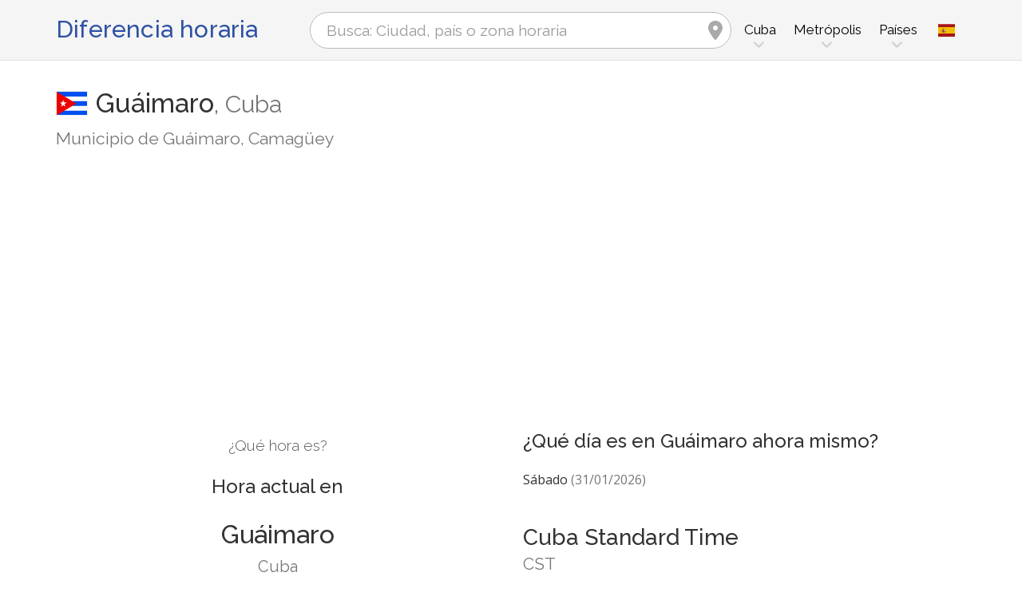

--- FILE ---
content_type: text/html; charset=utf-8
request_url: https://www.zeitverschiebung.net/es/city/3557923
body_size: 12517
content:
<!DOCTYPE html><!--[if IE 9]> <html lang="es" class="ie9"> <![endif]--><!--[if !IE]><!--><html lang="es"><!--<![endif]--><head> <meta charset="utf-8"> <link href="//fundingchoicesmessages.google.com" rel="preconnect dns-prefetch" crossorigin><script> function cmp_show_ads_after_consent() {   (adsbygoogle=window.adsbygoogle||[]).pauseAdRequests=0;   } function cmp_change_ads(tcData) { var MeasureContentPerformance = tcData.purpose.consents[8] || false; var hasDeviceStorageAndAccessConsent = tcData.purpose.consents[1] || false; var BasicAds = tcData.purpose.consents[2] || false; if ( hasDeviceStorageAndAccessConsent && BasicAds ) {  (adsbygoogle=window.adsbygoogle||[]).pauseAdRequests=0; if ( MeasureContentPerformance ) {  } } else { if ( MeasureContentPerformance ) {  }  var ads = document.querySelectorAll('.adsbygoogle'), i = 0, l = ads.length; for (i; i < l; i++) { ads[i].style.display = 'none'; } } }  function update_gtag_consent(tcData) {  gtag('consent', 'update', { 'ad_user_data': tcData.purpose.consents[3] ? 'granted' : 'denied', 'ad_personalization': tcData.purpose.consents[4] ? 'granted' : 'denied', 'ad_storage': tcData.purpose.consents[1] ? 'granted' : 'denied', 'analytics_storage': tcData.purpose.consents[8] ? 'granted' : 'denied' }); } var check_tcfapi = window.setInterval(function() { typeof __tcfapi === 'function' ? (window.clearInterval(check_tcfapi), __tcfapi('addEventListener', 2, function(tcData, success) { if ( tcData.eventStatus === 'cmpuishown' ) {   gtag('consent', 'default', { 'ad_storage': 'denied', 'ad_user_data': 'denied', 'ad_personalization': 'denied', 'analytics_storage': 'denied', 'wait_for_update': 500 }); } if (tcData.eventStatus === 'tcloaded' || tcData.eventStatus === 'useractioncomplete') {  if ( ! tcData.gdprApplies ) {  cmp_show_ads_after_consent(); } else {    var hasDeviceStorageAndAccessConsent = tcData.purpose.consents[1] || false;  if (hasDeviceStorageAndAccessConsent) {  var hasGoogleAdvertisingProductsConsent = tcData.vendor.consents[755] || false;  if ( hasGoogleAdvertisingProductsConsent ) {  cmp_show_ads_after_consent(); } else { cmp_change_ads(tcData); } } else { cmp_change_ads(tcData); } } update_gtag_consent(tcData); } })) : null ; /* Intervall (Schleife) nach nach 5 Sekunden beenden, wenn CMP auf dieser Seite überhaupt nicht geladen wird (z.B. adsense = FALSE) */ if ( typeof clearIntervalIfNotFunction === 'undefined' ) { clearIntervalIfNotFunction = true; setTimeout(() => { if ( typeof __tcfapi !== 'function' ) { window.clearInterval(check_tcfapi); } }, "5000"); } }, 50); </script> <link href="//fonts.googleapis.com" rel="preconnect" crossorigin> <link href="//fonts.gstatic.com" rel="preconnect" crossorigin> <link href="//cdnjs.cloudflare.com" rel="preconnect" crossorigin> <link href="//pagead2.googlesyndication.com" rel="preconnect" crossorigin> <link href="//googleads.g.doubleclick.net" rel="preconnect" crossorigin> <link href="//static.doubleclick.net" rel="preconnect" crossorigin> <title>Hora actual en Guáimaro, Cuba (Municipio de Guáimaro, Camagüey): Fecha, zona horaria, diferencia horaria y cambio de hora</title> <meta name="description" content="¿Qué hora es en Guáimaro? Cuba (Municipio de Guáimaro, Camagüey): Hora actual en & Próximo cambio horario en Guáimaro, Zona horaria America/Havana (UTC-5). Población: 39,358 Habitantes" /> <meta name="robots" content="index,follow,max-image-preview:large" /> <link rel="canonical" href="https://www.zeitverschiebung.net/es/city/3557923" /> <meta name="viewport" content="width=device-width, initial-scale=1.0"> <link rel="apple-touch-icon" sizes="180x180" href="https://www.zeitverschiebung.net/img/favicon/apple-touch-icon.png"> <link rel="icon" type="image/png" sizes="32x32" href="https://www.zeitverschiebung.net/img/favicon/favicon-32x32.png"> <link rel="icon" type="image/png" sizes="16x16" href="https://www.zeitverschiebung.net/img/favicon/favicon-16x16.png"> <link rel="manifest" href="https://www.zeitverschiebung.net/img/favicon/site.webmanifest.php?lang=es"> <link rel="mask-icon" href="https://www.zeitverschiebung.net/img/favicon/safari-pinned-tab.svg" color="#f5f5f5"> <link rel="shortcut icon" href="https://www.zeitverschiebung.net/img/favicon/favicon.ico"> <meta name="msapplication-TileColor" content="#ffffff"> <meta name="msapplication-config" content="https://www.zeitverschiebung.net/img/favicon/browserconfig.xml"> <meta name="theme-color" content="#f5f5f5"> <link rel="alternate" hreflang="de" href="https://www.zeitverschiebung.net/de/city/3557923" /><link rel="alternate" hreflang="en" href="https://www.zeitverschiebung.net/en/city/3557923" /><link rel="alternate" hreflang="es" href="https://www.zeitverschiebung.net/es/city/3557923" /><link rel="alternate" hreflang="fr" href="https://www.zeitverschiebung.net/fr/city/3557923" /><link rel="alternate" hreflang="zh-hans" href="https://www.zeitverschiebung.net/cn/city/3557923" /><link rel="alternate" hreflang="hi" href="https://www.zeitverschiebung.net/in/city/3557923" /> <meta property="og:title" content="Hora actual en Guáimaro, Cuba (Municipio de Guáimaro, Camagüey): Fecha, zona horaria, diferencia horaria y cambio de hora" /> <meta property="og:site_name" content="Diferencia horaria" /> <meta property="og:description" content="¿Qué hora es en Guáimaro? Cuba (Municipio de Guáimaro, Camagüey): Hora actual en & Próximo cambio horario en Guáimaro, Zona horaria America/Havana (UTC-5). Población: 39,358 Habitantes" /> <meta property="og:type" content="website" /> <meta property="og:url" content="https://www.zeitverschiebung.net/es/city/3557923" /> <meta property="og:image" content="https://www.zeitverschiebung.net/img/open-graph/image.php?lang=es&location=Gu%C3%A1imaro"> <meta property="og:image:width" content="800" /> <meta property="og:image:height" content="500" />  <link rel="stylesheet" type="text/css" href="https://cdnjs.cloudflare.com/ajax/libs/twitter-bootstrap/3.4.1/css/bootstrap.min.css"/> <link rel="stylesheet" type="text/css" href="https://fonts.googleapis.com/css?family=Open+Sans|Raleway:500,400,300&display=swap">    <link rel="stylesheet" href="https://cdnjs.cloudflare.com/ajax/libs/font-awesome/6.4.2/css/fontawesome.min.css" integrity="sha512-siarrzI1u3pCqFG2LEzi87McrBmq6Tp7juVsdmGY1Dr8Saw+ZBAzDzrGwX3vgxX1NkioYNCFOVC0GpDPss10zQ==" crossorigin="anonymous" referrerpolicy="no-referrer" /> <link rel="stylesheet" href="https://cdnjs.cloudflare.com/ajax/libs/font-awesome/6.4.2/css/solid.min.css" integrity="sha512-P9pgMgcSNlLb4Z2WAB2sH5KBKGnBfyJnq+bhcfLCFusrRc4XdXrhfDluBl/usq75NF5gTDIMcwI1GaG5gju+Mw==" crossorigin="anonymous" referrerpolicy="no-referrer" /> <link rel="stylesheet" href="https://cdnjs.cloudflare.com/ajax/libs/font-awesome/6.4.2/css/v4-shims.min.css" integrity="sha512-fWfO/7eGDprvp7/UATnfhpPDgF33fetj94tDv9q0z/WN4PDYiTP97+QcV1QWgpbkb+rUp76g6glID5mdf/K+SQ==" crossorigin="anonymous" referrerpolicy="no-referrer" /> <link rel="stylesheet" href="https://cdnjs.cloudflare.com/ajax/libs/font-awesome/6.4.2/css/brands.min.css" integrity="sha512-W/zrbCncQnky/EzL+/AYwTtosvrM+YG/V6piQLSe2HuKS6cmbw89kjYkp3tWFn1dkWV7L1ruvJyKbLz73Vlgfg==" crossorigin="anonymous" referrerpolicy="no-referrer" /> <link rel="stylesheet" href="https://cdnjs.cloudflare.com/ajax/libs/flag-icon-css/3.5.0/css/flag-icon.min.css" integrity="sha512-Cv93isQdFwaKBV+Z4X8kaVBYWHST58Xb/jVOcV9aRsGSArZsgAnFIhMpDoMDcFNoUtday1hdjn0nGp3+KZyyFw==" crossorigin="anonymous" /> <link href="https://www.zeitverschiebung.net/inc/style.min.css?v=OTE=" rel="stylesheet" type="text/css" />   <script async src="https://www.googletagmanager.com/gtag/js?id=G-3FMH6BQKWR"></script> <script> window.dataLayer = window.dataLayer || []; function gtag(){dataLayer.push(arguments);} gtag('js', new Date()); gtag('config', 'G-3FMH6BQKWR'); </script> <script async src="https://pagead2.googlesyndication.com/pagead/js/adsbygoogle.js?client=ca-pub-1229119852267723" crossorigin="anonymous"> </script> </head><body class="no-trans transparent-header"> <div class="page-wrapper" itemscope itemtype="https://schema.org/FAQPage">  <div class="header-container">        <header class="header fixed fixed-before clearfix"> <div class="container"> <div class="row"> <div class="col-md-3">   <div class="header-left clearfix">  <div id="logo" class="logo es"> <a href="https://www.zeitverschiebung.net/es/">Diferencia horaria</a> </div> </div>  </div> <div class="col-md-9">   <div class="header-right clearfix">       <div class="main-navigation animated with-dropdown-buttons">   <nav class="navbar navbar-default"> <div class="container-fluid">  <div class="navbar-header"> <div class="row"> <div class="col-md-12 col-sm-12 col-xs-10 search-col"> <form class="form" method="get" action="https://www.zeitverschiebung.net/es/search/"> <input name="q" id="search" type="text" class="form-control ml-10 mr-10 search " placeholder="Busca: Ciudad, país o zona horaria" aria-label="Busca: Ciudad, país o zona horaria"> <i class="fa fa-map-marker form-control-feedback hidden-xs hidden-sm"></i> </form> </div> <div class="col-xs-2 burger-menu-col"> <button type="button" class="navbar-toggle" data-toggle="collapse" data-target="#navbar-collapse-1"> <span class="sr-only">Toggle navigation</span> <span class="icon-bar"></span> <span class="icon-bar"></span> <span class="icon-bar"></span> </button> </div> </div> </div>  <div class="collapse navbar-collapse" id="navbar-collapse-1"> <h4 class="visible-xs mobile-headline">Diferencia horaria, hora y fecha local en las diferentes zonas horarias. <img loading="lazy" width="40" height="40" src="https://www.zeitverschiebung.net/img/zeitverschiebung.svg" alt="Hora actual en Guáimaro, Cuba (Municipio de Guáimaro, Camagüey): Fecha, zona horaria, diferencia horaria y cambio de hora" /> </h4>  <ul class="nav navbar-nav "> <li class="dropdown mega-menu"> <a href="#" class="dropdown-toggle" data-toggle="dropdown"><span class="hidden-xs">Cuba</span><span class="visible-xs">Cuba</span></a> <ul class="dropdown-menu"> <li> <div class="row"> <div class="col-lg-9 col-md-9"> <h4 class="title">Cuba</h4> <div class="row"> <div class="col-sm-4"> <div class="divider"></div> <ul class="menu"> <li><a href="https://www.zeitverschiebung.net/es/city/3553478"><i class="fa fa-map-marker"></i>Havana</a></li><li><a href="https://www.zeitverschiebung.net/es/city/3536729"><i class="fa fa-map-marker"></i>Santiago de Cuba</a></li><li><a href="https://www.zeitverschiebung.net/es/city/3566067"><i class="fa fa-map-marker"></i>Camagüey</a></li><li><a href="https://www.zeitverschiebung.net/es/city/3556969"><i class="fa fa-map-marker"></i>Holguín</a></li><li><a href="https://www.zeitverschiebung.net/es/city/3557689"><i class="fa fa-map-marker"></i>Guantánamo</a></li><li><a href="https://www.zeitverschiebung.net/es/city/3537906"><i class="fa fa-map-marker"></i>Santa Clara</a></li><li><a href="https://www.zeitverschiebung.net/es/city/6956648"><i class="fa fa-map-marker"></i>Diez de Octubre</a></li><li><a href="https://www.zeitverschiebung.net/es/city/3568342"><i class="fa fa-map-marker"></i>Arroyo Naranjo</a></li><li><a href="https://www.zeitverschiebung.net/es/city/3550598"><i class="fa fa-map-marker"></i>Las Tunas</a></li><li><a href="https://www.zeitverschiebung.net/es/city/3567597"><i class="fa fa-map-marker"></i>Bayamo</a></li> </ul> </div> <div class="col-sm-4"> <div class="divider"></div> <ul class="menu"> <li><a href="https://www.zeitverschiebung.net/es/city/6956647"><i class="fa fa-map-marker"></i>Boyeros</a></li><li><a href="https://www.zeitverschiebung.net/es/city/3544091"><i class="fa fa-map-marker"></i>Pinar del Río</a></li><li><a href="https://www.zeitverschiebung.net/es/city/3564124"><i class="fa fa-map-marker"></i>Cienfuegos</a></li><li><a href="https://www.zeitverschiebung.net/es/city/3746181"><i class="fa fa-map-marker"></i>Ciudad Camilo Cienfuegos</a></li><li><a href="https://www.zeitverschiebung.net/es/city/3538803"><i class="fa fa-map-marker"></i>San Miguel del Padrón</a></li><li><a href="https://www.zeitverschiebung.net/es/city/3746183"><i class="fa fa-map-marker"></i>Centro Habana</a></li><li><a href="https://www.zeitverschiebung.net/es/city/3547398"><i class="fa fa-map-marker"></i>Matanzas</a></li><li><a href="https://www.zeitverschiebung.net/es/city/3564178"><i class="fa fa-map-marker"></i>Ciego de Ávila</a></li><li><a href="https://www.zeitverschiebung.net/es/city/3564436"><i class="fa fa-map-marker"></i>Cerro</a></li><li><a href="https://www.zeitverschiebung.net/es/city/3547867"><i class="fa fa-map-marker"></i>Manzanillo</a></li> </ul> </div> <div class="col-sm-4"> <div class="divider"></div> <ul class="menu"> <li><a href="https://www.zeitverschiebung.net/es/city/3540667"><i class="fa fa-map-marker"></i>Sancti Spíritus</a></li><li><a href="https://www.zeitverschiebung.net/es/city/3557846"><i class="fa fa-map-marker"></i>Guanabacoa</a></li><li><a href="https://www.zeitverschiebung.net/es/city/3545064"><i class="fa fa-map-marker"></i>Palma Soriano</a></li><li><a href="https://www.zeitverschiebung.net/es/city/3569370"><i class="fa fa-map-marker"></i>Alamar</a></li><li><a href="https://www.zeitverschiebung.net/es/city/3565432"><i class="fa fa-map-marker"></i>Cárdenas</a></li><li><a href="https://www.zeitverschiebung.net/es/city/3746184"><i class="fa fa-map-marker"></i>La Habana Vieja</a></li><li><a href="https://www.zeitverschiebung.net/es/city/3546791"><i class="fa fa-map-marker"></i>Moa</a></li><li><a href="https://www.zeitverschiebung.net/es/city/3543299"><i class="fa fa-map-marker"></i>Puerto Padre</a></li><li><a href="https://www.zeitverschiebung.net/es/city/3563504"><i class="fa fa-map-marker"></i>Contramaestre</a></li><li><a href="https://www.zeitverschiebung.net/es/city/3557347"><i class="fa fa-map-marker"></i>Güira de Melena</a></li> </ul> </div> </div> </div> <div class="col-lg-3 col-md-3 hidden-sm hidden-xs"> <a href="https://www.zeitverschiebung.net/es/country/cu"><img class="flag" loading="lazy" src="https://www.zeitverschiebung.net/img/flag-icon-css/flags/4x3/cu.svg" alt="Cuba " title="Cuba"></a> </div> </div> </li> </ul> </li> <li class="dropdown mega-menu"> <a href="#" class="dropdown-toggle" data-toggle="dropdown">Metrópolis</a> <ul class="dropdown-menu"> <li> <div class="row"> <div class="col-md-12"> <h4 class="title">Las ciudades más grandes del planeta</h4> <div class="row"> <div class="col-sm-6 col-md-3"> <div class="divider"></div> <ul class="menu"> <li><a href="https://www.zeitverschiebung.net/es/city/1796236"><span class="flag-icon flag-icon-cn"></span>Shanghai<small class="text-muted">, China</small></a></li><li><a href="https://www.zeitverschiebung.net/es/city/1816670"><span class="flag-icon flag-icon-cn"></span>Beijing<small class="text-muted">, China</small></a></li><li><a href="https://www.zeitverschiebung.net/es/city/1795565"><span class="flag-icon flag-icon-cn"></span>Shenzhen<small class="text-muted">, China</small></a></li><li><a href="https://www.zeitverschiebung.net/es/city/1809858"><span class="flag-icon flag-icon-cn"></span>Guangzhou<small class="text-muted">, China</small></a></li><li><a href="https://www.zeitverschiebung.net/es/city/2314302"><span class="flag-icon flag-icon-cd"></span>Kinshasa<small class="text-muted">, República Democrática del Congo</small></a></li><li><a href="https://www.zeitverschiebung.net/es/city/2332459"><span class="flag-icon flag-icon-ng"></span>Lagos<small class="text-muted">, Nigeria</small></a></li><li><a href="https://www.zeitverschiebung.net/es/city/745044"><span class="flag-icon flag-icon-tr"></span>Istanbul<small class="text-muted">, Turquía</small></a></li><li><a href="https://www.zeitverschiebung.net/es/city/1815286"><span class="flag-icon flag-icon-cn"></span>Chengdu<small class="text-muted">, China</small></a></li><li><a href="https://www.zeitverschiebung.net/es/city/1275339"><span class="flag-icon flag-icon-in"></span>Mumbai<small class="text-muted">, India</small></a></li><li><a href="https://www.zeitverschiebung.net/es/city/3448439"><span class="flag-icon flag-icon-br"></span>São Paulo<small class="text-muted">, Brasil</small></a></li> </ul> </div> <div class="col-sm-6 col-md-3"> <div class="divider"></div> <ul class="menu"> <li><a href="https://www.zeitverschiebung.net/es/city/3530597"><span class="flag-icon flag-icon-mx"></span>Mexico City<small class="text-muted">, México</small></a></li><li><a href="https://www.zeitverschiebung.net/es/city/1174872"><span class="flag-icon flag-icon-pk"></span>Karachi<small class="text-muted">, Pakistán</small></a></li><li><a href="https://www.zeitverschiebung.net/es/city/1792947"><span class="flag-icon flag-icon-cn"></span>Tianjin<small class="text-muted">, China</small></a></li><li><a href="https://www.zeitverschiebung.net/es/city/1273294"><span class="flag-icon flag-icon-in"></span>Delhi<small class="text-muted">, India</small></a></li><li><a href="https://www.zeitverschiebung.net/es/city/1791247"><span class="flag-icon flag-icon-cn"></span>Wuhan<small class="text-muted">, China</small></a></li><li><a href="https://www.zeitverschiebung.net/es/city/524901"><span class="flag-icon flag-icon-ru"></span>Moscow<small class="text-muted">, Rusia</small></a></li><li><a href="https://www.zeitverschiebung.net/es/city/1185241"><span class="flag-icon flag-icon-bd"></span>Dhaka<small class="text-muted">, Bangladesh</small></a></li><li><a href="https://www.zeitverschiebung.net/es/city/1835848"><span class="flag-icon flag-icon-kr"></span>Seoul<small class="text-muted">, Corea del Sur</small></a></li><li><a href="https://www.zeitverschiebung.net/es/city/1812545"><span class="flag-icon flag-icon-cn"></span>Dongguan<small class="text-muted">, China</small></a></li><li><a href="https://www.zeitverschiebung.net/es/city/360630"><span class="flag-icon flag-icon-eg"></span>Cairo<small class="text-muted">, Egipto</small></a></li> </ul> </div> <div class="col-sm-6 col-md-3"> <div class="divider"></div> <ul class="menu"> <li><a href="https://www.zeitverschiebung.net/es/city/1790630"><span class="flag-icon flag-icon-cn"></span>Xi’an<small class="text-muted">, China</small></a></li><li><a href="https://www.zeitverschiebung.net/es/city/1799962"><span class="flag-icon flag-icon-cn"></span>Nanjing<small class="text-muted">, China</small></a></li><li><a href="https://www.zeitverschiebung.net/es/city/1808926"><span class="flag-icon flag-icon-cn"></span>Hangzhou<small class="text-muted">, China</small></a></li><li><a href="https://www.zeitverschiebung.net/es/city/1811103"><span class="flag-icon flag-icon-cn"></span>Foshan<small class="text-muted">, China</small></a></li><li><a href="https://www.zeitverschiebung.net/es/city/1566083"><span class="flag-icon flag-icon-vn"></span>Ho Chi Minh City<small class="text-muted">, Vietnam</small></a></li><li><a href="https://www.zeitverschiebung.net/es/city/2643743"><span class="flag-icon flag-icon-gb"></span>London<small class="text-muted">, Reino Unido</small></a></li><li><a href="https://www.zeitverschiebung.net/es/city/5128581"><span class="flag-icon flag-icon-us"></span>New York City<small class="text-muted">, Estados Unidos (USA)</small></a></li><li><a href="https://www.zeitverschiebung.net/es/city/1642911"><span class="flag-icon flag-icon-id"></span>Jakarta<small class="text-muted">, Indonesia</small></a></li><li><a href="https://www.zeitverschiebung.net/es/city/1277333"><span class="flag-icon flag-icon-in"></span>Bengaluru<small class="text-muted">, India</small></a></li><li><a href="https://www.zeitverschiebung.net/es/city/1850147"><span class="flag-icon flag-icon-jp"></span>Tokyo<small class="text-muted">, Japón</small></a></li> </ul> </div> <div class="col-sm-6 col-md-3"> <div class="divider"></div> <ul class="menu"> <li><a href="https://www.zeitverschiebung.net/es/city/1581130"><span class="flag-icon flag-icon-vn"></span>Hanoi<small class="text-muted">, Vietnam</small></a></li><li><a href="https://www.zeitverschiebung.net/es/city/1668341"><span class="flag-icon flag-icon-tw"></span>Taipei<small class="text-muted">, Taiwán</small></a></li><li><a href="https://www.zeitverschiebung.net/es/city/3936456"><span class="flag-icon flag-icon-pe"></span>Lima<small class="text-muted">, Perú</small></a></li><li><a href="https://www.zeitverschiebung.net/es/city/3688689"><span class="flag-icon flag-icon-co"></span>Bogotá<small class="text-muted">, Colombia</small></a></li><li><a href="https://www.zeitverschiebung.net/es/city/1819729"><span class="flag-icon flag-icon-hk"></span>Hong Kong<small class="text-muted">, Hong Kong</small></a></li><li><a href="https://www.zeitverschiebung.net/es/city/1814906"><span class="flag-icon flag-icon-cn"></span>Chongqing<small class="text-muted">, China</small></a></li><li><a href="https://www.zeitverschiebung.net/es/city/98182"><span class="flag-icon flag-icon-iq"></span>Baghdad<small class="text-muted">, Irak</small></a></li><li><a href="https://www.zeitverschiebung.net/es/city/1797929"><span class="flag-icon flag-icon-cn"></span>Qingdao<small class="text-muted">, China</small></a></li><li><a href="https://www.zeitverschiebung.net/es/city/112931"><span class="flag-icon flag-icon-ir"></span>Tehran<small class="text-muted">, Irán</small></a></li><li><a href="https://www.zeitverschiebung.net/es/city/2034937"><span class="flag-icon flag-icon-cn"></span>Shenyang<small class="text-muted">, China</small></a></li> </ul> </div> </div> </div> </div> </li> </ul> </li> <li class="dropdown mega-menu"> <a href="#" class="dropdown-toggle" data-toggle="dropdown">Países</a> <ul class="dropdown-menu"> <li> <div class="row"> <div class="col-md-12"> <h4 class="title">Lista de países por población</h4> <div class="row"> <div class="col-sm-6 col-md-3"> <div class="divider"></div> <ul class="menu"> <li><a href="https://www.zeitverschiebung.net/es/country/cn"><span class="flag-icon flag-icon-cn"></span>China</a></li><li><a href="https://www.zeitverschiebung.net/es/country/in"><span class="flag-icon flag-icon-in"></span>India</a></li><li><a href="https://www.zeitverschiebung.net/es/country/us"><span class="flag-icon flag-icon-us"></span>USA</a></li><li><a href="https://www.zeitverschiebung.net/es/country/id"><span class="flag-icon flag-icon-id"></span>Indonesia</a></li><li><a href="https://www.zeitverschiebung.net/es/country/pk"><span class="flag-icon flag-icon-pk"></span>Pakistán</a></li><li><a href="https://www.zeitverschiebung.net/es/country/br"><span class="flag-icon flag-icon-br"></span>Brasil</a></li><li><a href="https://www.zeitverschiebung.net/es/country/ng"><span class="flag-icon flag-icon-ng"></span>Nigeria</a></li><li><a href="https://www.zeitverschiebung.net/es/country/bd"><span class="flag-icon flag-icon-bd"></span>Bangladesh</a></li><li><a href="https://www.zeitverschiebung.net/es/country/ru"><span class="flag-icon flag-icon-ru"></span>Rusia</a></li><li><a href="https://www.zeitverschiebung.net/es/country/jp"><span class="flag-icon flag-icon-jp"></span>Japón</a></li> </ul> </div> <div class="col-sm-6 col-md-3"> <div class="divider"></div> <ul class="menu"> <li><a href="https://www.zeitverschiebung.net/es/country/mx"><span class="flag-icon flag-icon-mx"></span>México</a></li><li><a href="https://www.zeitverschiebung.net/es/country/et"><span class="flag-icon flag-icon-et"></span>Etiopía</a></li><li><a href="https://www.zeitverschiebung.net/es/country/ph"><span class="flag-icon flag-icon-ph"></span>Filipinas</a></li><li><a href="https://www.zeitverschiebung.net/es/country/eg"><span class="flag-icon flag-icon-eg"></span>Egipto</a></li><li><a href="https://www.zeitverschiebung.net/es/country/vn"><span class="flag-icon flag-icon-vn"></span>Vietnam</a></li><li><a href="https://www.zeitverschiebung.net/es/country/cd"><span class="flag-icon flag-icon-cd"></span>Kongo</a></li><li><a href="https://www.zeitverschiebung.net/es/country/de"><span class="flag-icon flag-icon-de"></span>Alemania</a></li><li><a href="https://www.zeitverschiebung.net/es/country/tr"><span class="flag-icon flag-icon-tr"></span>Turquía</a></li><li><a href="https://www.zeitverschiebung.net/es/country/ir"><span class="flag-icon flag-icon-ir"></span>Irán</a></li><li><a href="https://www.zeitverschiebung.net/es/country/th"><span class="flag-icon flag-icon-th"></span>Tailandia</a></li> </ul> </div> <div class="col-sm-6 col-md-3"> <div class="divider"></div> <ul class="menu"> <li><a href="https://www.zeitverschiebung.net/es/country/fr"><span class="flag-icon flag-icon-fr"></span>Francia</a></li><li><a href="https://www.zeitverschiebung.net/es/country/gb"><span class="flag-icon flag-icon-gb"></span>Reino Unido</a></li><li><a href="https://www.zeitverschiebung.net/es/country/it"><span class="flag-icon flag-icon-it"></span>Italia</a></li><li><a href="https://www.zeitverschiebung.net/es/country/za"><span class="flag-icon flag-icon-za"></span>Sudáfrica</a></li><li><a href="https://www.zeitverschiebung.net/es/country/tz"><span class="flag-icon flag-icon-tz"></span>Tanzania</a></li><li><a href="https://www.zeitverschiebung.net/es/country/mm"><span class="flag-icon flag-icon-mm"></span>Myanmar</a></li><li><a href="https://www.zeitverschiebung.net/es/country/kr"><span class="flag-icon flag-icon-kr"></span>Corea del Sur</a></li><li><a href="https://www.zeitverschiebung.net/es/country/ke"><span class="flag-icon flag-icon-ke"></span>Kenia</a></li><li><a href="https://www.zeitverschiebung.net/es/country/co"><span class="flag-icon flag-icon-co"></span>Colombia</a></li><li><a href="https://www.zeitverschiebung.net/es/country/es"><span class="flag-icon flag-icon-es"></span>España</a></li> </ul> </div> <div class="col-sm-6 col-md-3"> <div class="divider"></div> <ul class="menu"> <li><a href="https://www.zeitverschiebung.net/es/country/ua"><span class="flag-icon flag-icon-ua"></span>Ucrania</a></li><li><a href="https://www.zeitverschiebung.net/es/country/ar"><span class="flag-icon flag-icon-ar"></span>Argentina</a></li><li><a href="https://www.zeitverschiebung.net/es/country/ug"><span class="flag-icon flag-icon-ug"></span>Uganda</a></li><li><a href="https://www.zeitverschiebung.net/es/country/dz"><span class="flag-icon flag-icon-dz"></span>Argelia</a></li><li><a href="https://www.zeitverschiebung.net/es/country/sd"><span class="flag-icon flag-icon-sd"></span>Sudán</a></li><li><a href="https://www.zeitverschiebung.net/es/country/iq"><span class="flag-icon flag-icon-iq"></span>Irak</a></li><li><a href="https://www.zeitverschiebung.net/es/country/pl"><span class="flag-icon flag-icon-pl"></span>Polonia</a></li><li><a href="https://www.zeitverschiebung.net/es/country/af"><span class="flag-icon flag-icon-af"></span>Afganistán</a></li><li><a href="https://www.zeitverschiebung.net/es/country/ca"><span class="flag-icon flag-icon-ca"></span>Canadá</a></li><li><a href="https://www.zeitverschiebung.net/es/country/ma"><span class="flag-icon flag-icon-ma"></span>Marruecos</a></li> </ul> </div> <div class="col-md-12"> <div class="divider"></div> <ul class="menu"> <li class="text-center"><a href="https://www.zeitverschiebung.net/es/all-countries.html"><i class="fa fa-chevron-circle-right"></i>Todos los países</a></li> </ul> </div> </div> </div> </div> </li> </ul> </li> <li class="visible-xs"> <a href="#about">Quiénes somos</a> </li> </ul>   <div class="header-dropdown-buttons languages"> <div class="btn-group dropdown"> <button type="button" class="btn dropdown-toggle" data-toggle="dropdown" aria-expanded="false" title="Español"><span class="flag-icon flag-icon-es"></span></button> <ul class="dropdown-menu dropdown-menu-right padding-hor-clear padding-ver-clear radius-clear" role="menu"> <li class="text-right"><a title="Deutsch" href="https://www.zeitverschiebung.net/de/city/3557923">Deutsch</a><li class="text-right"><a title="English" href="https://www.zeitverschiebung.net/en/city/3557923">English</a><li class="text-right"><a title="Français" href="https://www.zeitverschiebung.net/fr/city/3557923">Français</a><li class="text-right"><a title="中文" href="https://www.zeitverschiebung.net/cn/city/3557923">中文</a><li class="text-right"><a title="हिंदी" href="https://www.zeitverschiebung.net/in/city/3557923">हिंदी</a> </ul> </div> </div>  </div>  </div>  </div> </div> </div> </header>  </div>    <section class="white-bg space-bottom clearfix"> <div class="container"> <div class="row sticky_parent"> <script type="application/ld+json"> { "@context": "http://schema.org", "@type": "Place", "geo": { "@type": "GeoCoordinates", "latitude": "21.0522200", "longitude": "-77.3499000" }, "address": { "@type": "PostalAddress", "addressLocality": "Guáimaro", "addressCountry": "CU" }, "name": "Guáimaro" } </script> <div class="col-md-12"> <h1> <img loading="lazy" class="flag bordered" src="https://www.zeitverschiebung.net/img/flag-icon-css/flags/4x3/cu.svg" alt="Fecha, hora y diferencia horaria actual Guáimaro, Cuba" width="40" height="30" />Guáimaro<span class="text-muted country"><span class="hidden-xs">, </span>Cuba</span> <small class="text-muted zusatz hidden-xs">Municipio de Guáimaro, Camagüey</small></h1> <div class="ads-head ads-loading">  <ins class="adsbygoogle" style="display:block" data-ad-client="ca-pub-1229119852267723" data-ad-slot="9186338164" data-ad-format="auto" data-full-width-responsive="true"></ins> <script> (adsbygoogle = window.adsbygoogle || []).push({}); </script> </div> </div> <div class="col-md-6 col-sm-6"> <div class="clock big" id="697eb028c7ba5" rel="-5"> <h4>¿Qué hora es?</h4> <h2><span class="headline">Hora actual en</span>Guáimaro <small class="text-muted">Cuba</small></h2> <div class="date"></div> <div class="time"></div> <style> .ads-clock-responsive { display:inline-block; min-width:300px; width:100%; min-height: 280px; height: auto; } @media(max-width: 767px) { .ads-clock-responsive { display: none; } } </style> <div class="ads-clock ads-loading sticky_desktop">  <ins class="adsbygoogle ads-clock-responsive" data-ad-client="ca-pub-1229119852267723" data-ad-slot="3139804560"></ins> <script> (adsbygoogle = window.adsbygoogle || []).push({}); </script> </div> </div> <span id="clock_widget_link"> <meta name="clock_widget_timezone" content="America/Havana" /> <meta name="clock_widget_type" content="city" /> <meta name="clock_widget_id" content="3557923" /> </span> </div> <div class="col-md-6 col-sm-6"> <div id="tz_user_overview" data-location-timezone="America/Havana" data-location-type="city" data-location-id="3557923"></div> <div itemscope itemprop="mainEntity" itemtype="https://schema.org/Question"> <h3 itemprop="name">¿Qué día es en Guáimaro ahora mismo?</h3> <div itemscope itemprop="acceptedAnswer" itemtype="https://schema.org/Answer"> <p itemprop="text">Sábado <span class="text-muted">(31/01/2026)</span></p> </div> </div> <h2>Cuba Standard Time<small class="show">CST</small></h2> <table class="table timezone-info more-whitespace"> <tr> <td><h3>Zona horaria</h3></td> <td> <a href="https://www.zeitverschiebung.net/es/timezone/america--havana">America/<br class="visible-xs">Havana</a> </td> </tr> <tr class=""> <td><h3>Tiempo universal coordinado <small class="text-muted"><span class="help" title="Greenwich Mean Time">GMT</span> / <span class="help" title="Coordinated Universal Time">UTC</span></small></h3></td> <td><strong>UTC-5</strong></td> </tr> <tr class=""> <td> <h3>Horario de verano <small class="text-muted">CDT: Cuba Daylight Time</small></h3> </td> <td><strong>UTC-4</strong></td> </tr> <tr class="light-gray-bg"> <td> <h3>Tiempo estándar <small class="text-muted">CST: Cuba Standard Time</small></h3> <div class="text-success mt-5"><small><i class="pr-5 fa fa-clock-o"></i>Actualmente en servicio</small></div> </td> <td><strong>UTC-5</strong></td> </tr> </table> <h3>Último cambio de reloj <br><small>a Tiempo estándar</small> </h3> <div class="row time-change"> <div class="col-xs-4 img-col"> <img loading="lazy" class="img-responsive center-block" src="https://www.zeitverschiebung.net/img/pages/time-change/01-00.jpg" alt="Cambio de horario en Guáimaro a Tiempo estándar desde 01:00 a 00:00" width="160" height="122" /> </div> <div class="col-xs-8"> <h4>Domingo, 02/11/2025</h4> <h5>1 hora atrás</h5> <p class="text-muted">desde 01:00 a 00:00</p> </div> </div> <h3>Próximo cambio horario <br><small>a Horario de verano</small> </h3> <div class="row time-change"> <div class="col-xs-4 img-col"> <img loading="lazy" class="img-responsive center-block" src="https://www.zeitverschiebung.net/img/pages/time-change/00-01.jpg" alt="Cambio de horario en Guáimaro a Horario de verano desde 00:00 a 01:00" width="160" height="122" /> </div> <div class="col-xs-8"> <h4><strong>Domingo, 08/03/2026</strong></h4> <h5>1 hora siguiente</h5> <p class="text-muted">desde 00:00 a 01:00</p> </div> </div> </div> </div></div> </section> <section class="light-gray-bg space-bottom clearfix"> <div class="container"><div class="row"> <div class="zeitzonenrechner-formular"> <div class="col-lg-2 col-lg-offset-1 col-md-2 col-md-offset-1 col-sm-2 hidden-xs"> <img loading="lazy" class="img-responsive mt-20" src="https://www.zeitverschiebung.net/img/zeitverschiebung.svg" width="342" height="342" alt="Calculadora de zona horaria"> </div> <div class="col-lg-9 col-md-9 col-sm-10"> <div class="row"> <div class="visible-xs col-xs-3"> <img loading="lazy" class="visible-xs center-block img-responsive" width="342" height="342" src="https://www.zeitverschiebung.net/img/zeitverschiebung.svg" alt="Calculadora de zona horaria"> </div> <div class="col-md-12 col-sm-12 col-xs-9"> <h2>Conversor de diferencias horarias</h2> <p class="text-muted"><strong>Compare la hora local</strong> de dos zonas horarias, países o ciudades del mundo.</p> </div> <div class="col-lg-5 col-md-5 col-sm-5 col-xs-12"> <div class="text-center diff_first " data-type="city" data-id="3557923"><i class="text-default fa fa-map-marker pr-10"></i><span>Guáimaro</span><i class="text-muted fa fa-close mt-5 ml-10"></i></div> <input class="form-control hidden" id="diff_first" type="text" placeholder="1er lugar" aria-label="1er lugar" /> <i class="fa fa-map-marker form-control-feedback hidden"></i> </div> <div class="col-lg-1 col-md-1 col-sm-1 col-xs-12 text-center"> <i class="text-muted fa fa-2x fa-angle-double-right hidden-xs"></i> <i class="text-muted fa fa-2x fa-angle-double-down visible-xs mt-5 mb-10"></i> </div> <div class="col-lg-5 col-md-5 col-sm-5 col-xs-12"> <input class="form-control" id="diff_second" type="text" placeholder="2° lugar" aria-label="2° lugar" /> <i class="fa fa-map-marker form-control-feedback"></i> </div> </div> </div> </div> </div></div> </section> <section class="white-bg space-bottom clearfix"> <div class="container"><div class="row"> <div class="col-md-12"><h2>Diferencia horaria de las principales ciudades del mundo</h2></div> <div class="col-md-6 col-sm-6"> <table class="table table-striped table-zeitunterschied"> <tr class="clickable"> <td width="60%"><a href="https://www.zeitverschiebung.net/es/difference/city/3557923/city/5368361">Los Angeles</a></td> <td class="text-left mobile-text-right"><strong class="text-nowrap">-3 horas</strong></td> </tr> <tr class="clickable"> <td width="60%"><a href="https://www.zeitverschiebung.net/es/difference/city/3557923/city/3530597">Mexico City</a></td> <td class="text-left mobile-text-right"><strong class="text-nowrap">-1 hora</strong></td> </tr> <tr class="clickable"> <td width="60%"><a href="https://www.zeitverschiebung.net/es/difference/city/3557923/city/5128581">New York</a></td> <td class="text-left mobile-text-right"><strong class="text-nowrap">Sin diferencia horaria</strong></td> </tr> <tr class="clickable"> <td width="60%"><a href="https://www.zeitverschiebung.net/es/difference/city/3557923/city/3448439">São Paulo</a></td> <td class="text-left mobile-text-right"><strong class="text-nowrap">+2 horas</strong></td> </tr> <tr class="clickable"> <td width="60%"><a href="https://www.zeitverschiebung.net/es/difference/city/3557923/city/2643743">London</a></td> <td class="text-left mobile-text-right"><strong class="text-nowrap">+5 horas</strong></td> </tr> </table> </div> <div class="col-md-6 col-sm-6"> <table class="table table-striped table-zeitunterschied"> <tr> <td width="60%"> <a href="https://www.zeitverschiebung.net/es/difference/city/3557923/city/2950159">Berlin</a>, <a href="https://www.zeitverschiebung.net/es/difference/city/3557923/city/2925533">Frankfurt</a>, <a href="https://www.zeitverschiebung.net/es/difference/city/3557923/city/2988507">Paris</a>, <a href="https://www.zeitverschiebung.net/es/difference/city/3557923/city/3117735">Madrid</a>, <a href="https://www.zeitverschiebung.net/es/difference/city/3557923/city/3169070">Roma</a> </td> <td class="text-left mobile-text-right"><strong class="text-nowrap">+6 horas</strong></td> </tr> <tr class="clickable"> <td width="60%"><a href="https://www.zeitverschiebung.net/es/difference/city/3557923/city/1275339">Mumbai</a></td> <td class="text-left mobile-text-right"><strong class="text-nowrap">+10:30 horas</strong></td> </tr> <tr class="clickable"> <td width="60%"><a href="https://www.zeitverschiebung.net/es/difference/city/3557923/city/1819729">Hong Kong</a></td> <td class="text-left mobile-text-right"><strong class="text-nowrap">+13 horas</strong></td> </tr> <tr class="clickable"> <td width="60%"><a href="https://www.zeitverschiebung.net/es/difference/city/3557923/city/1850147">Tokyo</a></td> <td class="text-left mobile-text-right"><strong class="text-nowrap">+14 horas</strong></td> </tr> <tr class="clickable"> <td width="60%"><a href="https://www.zeitverschiebung.net/es/difference/city/3557923/city/2147714">Sydney</a></td> <td class="text-left mobile-text-right"><strong class="text-nowrap">+16 horas</strong></td> </tr> </table> </div> </div></div> </section> <section class="light-gray-bg space-bottom clearfix"> <div class="container"><div class="row"> <div class="col-md-12"> <h2>El sol en Guáimaro<span class="text-muted"><span class="hidden-xs">: </span><br class="visible-xs" />Hoy, 31/01/2026</span></h2> </div> <div class="visible-xs col-xs-12 mb-10"></div> <div class="sonne col-md-6 col-sm-6"> <div class="col-lg-3 col-md-4 col-sm-4 col-xs-3"> <img loading="lazy" src="https://www.zeitverschiebung.net/img/wheather/sunrise.png" alt="Amanecer Guáimaro" /> </div> <div class="col-lg-9 col-md-8 col-sm-8 col-xs-9"> <h3>Amanecer</h3> <div class="separator-2"></div> <p class="lead"> 06:46 </p> <span class="text-muted">Hora local</span> </div> </div> <div class="visible-xs col-xs-12 pv-20"></div> <div class="sonne col-md-6 col-sm-6"> <div class="col-lg-3 col-md-4 col-sm-4 col-xs-3"> <img loading="lazy" src="https://www.zeitverschiebung.net/img/wheather/sunset.png" alt="Atardecer Guáimaro" /> </div> <div class="col-lg-9 col-md-8 col-sm-8 col-xs-9"> <h3>Atardecer</h3> <div class="separator-2"></div> <p class="lead"> 17:59 </p> <span class="text-muted">Hora local</span> </div> </div> </div></div> </section> <section class="white-bg space-bottom clearfix"> <div class="container"><div class="row"> <div class="col-md-12"> <h2>Información sobre la ciudad</h2> <ul class="nav nav-tabs style-2" role="tablist"> <li class="active"><a href="#tab1" role="tab" data-toggle="tab">Mapa: Guáimaro</a></li> <li><a href="#tab2" role="tab" data-toggle="tab">Nombres alternativos</a></li> <li><a href="#tab3" role="tab" data-toggle="tab">País &amp; Zona horaria</a></li> <li><a href="#tab4" role="tab" data-toggle="tab">Población</a></li> </ul> <div class="tab-content"> <div class="tab-pane in active" id="tab1"> <script> setTimeout(() => { $.getScript("https://cdnjs.cloudflare.com/ajax/libs/leaflet/1.7.1/leaflet.js"); $("<link>").appendTo("body").attr({ type: "text/css", rel: "stylesheet", href: "https://cdnjs.cloudflare.com/ajax/libs/leaflet/1.7.1/leaflet.css" }); }, "2000"); setTimeout(() => { $.getScript("https://cdnjs.cloudflare.com/ajax/libs/leaflet.fullscreen/2.0.0/Control.FullScreen.min.js"); $("<link>").appendTo("body").attr({ type: "text/css", rel: "stylesheet", href: "https://cdnjs.cloudflare.com/ajax/libs/leaflet.fullscreen/2.0.0/Control.FullScreen.css" }); }, "3000"); function show_map() { var map = L.map( "map", { center: [21.0522200, -77.3499000], minZoom: 2, zoom: 11, fullscreenControl: true, dragging: !L.Browser.mobile, tap: !L.Browser.mobile }); map.scrollWheelZoom.disable(); var blackIcon = new L.Icon({ iconUrl: "https://cdn.rawgit.com/pointhi/leaflet-color-markers/master/img/marker-icon-2x-black.png", shadowUrl: "https://cdnjs.cloudflare.com/ajax/libs/leaflet/0.7.7/images/marker-shadow.png", iconSize: [25, 41], iconAnchor: [12, 41], popupAnchor: [1, -34], shadowSize: [41, 41] }); var marker = L.marker([21.0522200, -77.3499000], {icon: blackIcon}).addTo(map); L.tileLayer( "https://{s}.tile.openstreetmap.org/{z}/{x}/{y}.png", { attribution: '&copy; <a href="https://www.openstreetmap.org/copyright" title="OpenStreetMap" target="_blank" rel="noopener nofollow">OpenStreetMap</a>' }).addTo( map ); } </script> <div id="map" class="loading lazy-map "></div> </div> <div class="tab-pane" id="tab2"> <h4>Nombres alternativos</h4> <ul><li class="col-md-4 col-sm-6">Guaimaro</li><li class="col-md-4 col-sm-6">Guasimaro</li><li class="col-md-4 col-sm-6">Guaymaro</li><li class="col-md-4 col-sm-6">Guáimaro</li></ul> <div class="clearfix"></div> </div> <div class="tab-pane" id="tab3"> <h4>País</h4> <p><strong>Guáimaro</strong> es una ciudad en <span class="flag-icon flag-icon-cu"></span> <strong>Cuba</strong>.</p> <h4>Zona horaria</h4> <p>Nombre de la zona horaria es <strong>America/Havana</strong>.</p> </div> <div class="tab-pane" id="tab4"> <h4>Población</h4> <p>39,358 Habitantes</p> </div> </div> </div> </div></div> </section> <section class="light-gray-bg space-bottom clearfix"> <div class="container"><div class="row"> <div class="col-md-12"> <h2>Ciudades grandes más cercanas Guáimaro<span class="text-muted"> (Municipio de Guáimaro, Camagüey)</span></h2> <div class="panel-group collapse-style-1" id="accordion"> <div class="panel panel-default"> <div class="panel-heading"> <h4 class="panel-title"> <a data-toggle="collapse" data-parent="#accordion" href="#collapseOne" aria-expanded="true" class=""> <i class="fa fa-map-marker pr-10"></i>Grandes ciudades </a> </h4> </div> <div id="collapseOne" class="panel-collapse collapse in" aria-expanded="true"> <div class="panel-body"> <div class="col-lg-3 col-md-4 col-sm-4 mb-10"><a href="https://www.zeitverschiebung.net/es/city/3566067"><i class="fa fa-map-marker pr-10"></i>Camagüey</a><small class="text-muted text-nowrap"> ... 59 km</small></div><div class="col-lg-3 col-md-4 col-sm-4 mb-10"><a href="https://www.zeitverschiebung.net/es/city/3556969"><i class="fa fa-map-marker pr-10"></i>Holguín</a><small class="text-muted text-nowrap"> ... 89 km</small></div><div class="col-lg-3 col-md-4 col-sm-4 mb-10"><a href="https://www.zeitverschiebung.net/es/city/3536729"><i class="fa fa-map-marker pr-10"></i>Santiago de Cuba</a><small class="text-muted text-nowrap"> ... 167 km</small></div><div class="col-lg-3 col-md-4 col-sm-4 mb-10"><a href="https://www.zeitverschiebung.net/es/city/3557689"><i class="fa fa-map-marker pr-10"></i>Guantánamo</a><small class="text-muted text-nowrap"> ... 199 km</small></div><div class="col-lg-3 col-md-4 col-sm-4 mb-10"><a href="https://www.zeitverschiebung.net/es/city/3537906"><i class="fa fa-map-marker pr-10"></i>Santa Clara</a><small class="text-muted text-nowrap"> ... 257 km</small></div><div class="col-lg-3 col-md-4 col-sm-4 mb-10"><a href="https://www.zeitverschiebung.net/es/city/3489297"><i class="fa fa-map-marker pr-10"></i>New Kingston</a><small class="text-muted text-nowrap"> ... 338 km</small></div><div class="col-lg-3 col-md-4 col-sm-4 mb-10"><a href="https://www.zeitverschiebung.net/es/city/3489854"><i class="fa fa-map-marker pr-10"></i>Kingston</a><small class="text-muted text-nowrap"> ... 340 km</small></div><div class="col-lg-3 col-md-4 col-sm-4 mb-10"><a href="https://www.zeitverschiebung.net/es/city/3718420"><i class="fa fa-map-marker pr-10"></i>Port-de-Paix</a><small class="text-muted text-nowrap"> ... 382 km</small></div><div class="col-lg-3 col-md-4 col-sm-4 mb-10"><a href="https://www.zeitverschiebung.net/es/city/3553478"><i class="fa fa-map-marker pr-10"></i>Havana</a><small class="text-muted text-nowrap"> ... 464 km</small></div><div class="col-lg-3 col-md-4 col-sm-4 mb-10"><a href="https://www.zeitverschiebung.net/es/city/3728338"><i class="fa fa-map-marker pr-10"></i>Carrefour</a><small class="text-muted text-nowrap"> ... 483 km</small></div><div class="col-lg-3 col-md-4 col-sm-4 mb-10"><a href="https://www.zeitverschiebung.net/es/city/3718426"><i class="fa fa-map-marker pr-10"></i>Port-au-Prince</a><small class="text-muted text-nowrap"> ... 487 km</small></div><div class="col-lg-3 col-md-4 col-sm-4 mb-10"><a href="https://www.zeitverschiebung.net/es/city/3726786"><i class="fa fa-map-marker pr-10"></i>Delmas 73</a><small class="text-muted text-nowrap"> ... 489 km</small></div><div class="col-lg-3 col-md-4 col-sm-4 mb-10"><a href="https://www.zeitverschiebung.net/es/city/3719028"><i class="fa fa-map-marker pr-10"></i>Pétionville</a><small class="text-muted text-nowrap"> ... 493 km</small></div><div class="col-lg-3 col-md-4 col-sm-4 mb-10"><a href="https://www.zeitverschiebung.net/es/city/3492914"><i class="fa fa-map-marker pr-10"></i>Santiago de los Caballeros</a><small class="text-muted text-nowrap"> ... 561 km</small></div><div class="col-lg-3 col-md-4 col-sm-4 mb-10"><a href="https://www.zeitverschiebung.net/es/city/4164138"><i class="fa fa-map-marker pr-10"></i>Miami</a><small class="text-muted text-nowrap"> ... 568 km</small></div><div class="col-lg-3 col-md-4 col-sm-4 mb-10"><a href="https://www.zeitverschiebung.net/es/city/7874116"><i class="fa fa-map-marker pr-10"></i>Santo Domingo Oeste</a><small class="text-muted text-nowrap"> ... 652 km</small></div><div class="col-lg-3 col-md-4 col-sm-4 mb-10"><a href="https://www.zeitverschiebung.net/es/city/3492908"><i class="fa fa-map-marker pr-10"></i>Santo Domingo</a><small class="text-muted text-nowrap"> ... 661 km</small></div><div class="col-lg-3 col-md-4 col-sm-4 mb-10"><a href="https://www.zeitverschiebung.net/es/city/8601412"><i class="fa fa-map-marker pr-10"></i>Santo Domingo Este</a><small class="text-muted text-nowrap"> ... 663 km</small></div><div class="col-lg-3 col-md-4 col-sm-4 mb-10"><a href="https://www.zeitverschiebung.net/es/city/3531673"><i class="fa fa-map-marker pr-10"></i>Cancún</a><small class="text-muted text-nowrap"> ... 760 km</small></div><div class="col-lg-3 col-md-4 col-sm-4 mb-10"><a href="https://www.zeitverschiebung.net/es/city/4171563"><i class="fa fa-map-marker pr-10"></i>St. Petersburg</a><small class="text-muted text-nowrap"> ... 854 km</small></div><div class="col-lg-3 col-md-4 col-sm-4 mb-10"><a href="https://www.zeitverschiebung.net/es/city/4174757"><i class="fa fa-map-marker pr-10"></i>Tampa</a><small class="text-muted text-nowrap"> ... 862 km</small></div><div class="col-lg-3 col-md-4 col-sm-4 mb-10"><a href="https://www.zeitverschiebung.net/es/city/4167147"><i class="fa fa-map-marker pr-10"></i>Orlando</a><small class="text-muted text-nowrap"> ... 885 km</small></div><div class="col-lg-3 col-md-4 col-sm-4 mb-10"><a href="https://www.zeitverschiebung.net/es/city/4568127"><i class="fa fa-map-marker pr-10"></i>San Juan</a><small class="text-muted text-nowrap"> ... 944 km</small></div><div class="col-lg-3 col-md-4 col-sm-4 mb-10"><a href="https://www.zeitverschiebung.net/es/city/3523349"><i class="fa fa-map-marker pr-10"></i>Mérida</a><small class="text-muted text-nowrap"> ... 982 km</small></div><div class="col-lg-3 col-md-4 col-sm-4 mb-10"><a href="https://www.zeitverschiebung.net/es/city/3601782"><i class="fa fa-map-marker pr-10"></i>San Pedro Sula</a><small class="text-muted text-nowrap"> ... 1050 km</small></div><div class="col-lg-3 col-md-4 col-sm-4 mb-10"><a href="https://www.zeitverschiebung.net/es/city/4160021"><i class="fa fa-map-marker pr-10"></i>Jacksonville</a><small class="text-muted text-nowrap"> ... 1078 km</small></div><div class="col-lg-3 col-md-4 col-sm-4 mb-10"><a href="https://www.zeitverschiebung.net/es/city/3600949"><i class="fa fa-map-marker pr-10"></i>Tegucigalpa</a><small class="text-muted text-nowrap"> ... 1100 km</small></div><div class="col-lg-3 col-md-4 col-sm-4 mb-10"><a href="https://www.zeitverschiebung.net/es/city/3668605"><i class="fa fa-map-marker pr-10"></i>Santa Marta</a><small class="text-muted text-nowrap"> ... 1109 km</small></div><div class="col-lg-3 col-md-4 col-sm-4 mb-10"><a href="https://www.zeitverschiebung.net/es/city/3689147"><i class="fa fa-map-marker pr-10"></i>Barranquilla</a><small class="text-muted text-nowrap"> ... 1129 km</small></div><div class="col-lg-3 col-md-4 col-sm-4 mb-10"><a href="https://www.zeitverschiebung.net/es/city/3667849"><i class="fa fa-map-marker pr-10"></i>Soledad</a><small class="text-muted text-nowrap"> ... 1134 km</small></div> </div> </div> </div> <div class="panel panel-default"> <div class="panel-heading"> <h4 class="panel-title"> <a data-toggle="collapse" data-parent="#accordion" href="#collapseTwo" class="collapsed" aria-expanded="false"> <i class="fa fa-map-marker pr-10"></i>Otros lugares cercanos </a> </h4> </div> <div id="collapseTwo" class="panel-collapse collapse" aria-expanded="false" style="height: 0px;"> <div class="panel-body"> <div class="col-lg-3 col-md-4 col-sm-4 mb-10"><a href="https://www.zeitverschiebung.net/es/city/3563856"><i class="fa fa-map-marker pr-10"></i>Colombia</a><small class="text-muted text-nowrap"> ... 10 km</small></div><div class="col-lg-3 col-md-4 col-sm-4 mb-10"><a href="https://www.zeitverschiebung.net/es/city/3556078"><i class="fa fa-map-marker pr-10"></i>Jobabo</a><small class="text-muted text-nowrap"> ... 17 km</small></div><div class="col-lg-3 col-md-4 col-sm-4 mb-10"><a href="https://www.zeitverschiebung.net/es/city/3536259"><i class="fa fa-map-marker pr-10"></i>Sibanicú</a><small class="text-muted text-nowrap"> ... 25 km</small></div><div class="col-lg-3 col-md-4 col-sm-4 mb-10"><a href="https://www.zeitverschiebung.net/es/city/3569024"><i class="fa fa-map-marker pr-10"></i>Amancio</a><small class="text-muted text-nowrap"> ... 32 km</small></div><div class="col-lg-3 col-md-4 col-sm-4 mb-10"><a href="https://www.zeitverschiebung.net/es/city/3550598"><i class="fa fa-map-marker pr-10"></i>Las Tunas</a><small class="text-muted text-nowrap"> ... 34 km</small></div><div class="col-lg-3 col-md-4 col-sm-4 mb-10"><a href="https://www.zeitverschiebung.net/es/city/3754915"><i class="fa fa-map-marker pr-10"></i>Jimaguayú</a><small class="text-muted text-nowrap"> ... 44 km</small></div><div class="col-lg-3 col-md-4 col-sm-4 mb-10"><a href="https://www.zeitverschiebung.net/es/city/3548099"><i class="fa fa-map-marker pr-10"></i>Manatí</a><small class="text-muted text-nowrap"> ... 44 km</small></div><div class="col-lg-3 col-md-4 col-sm-4 mb-10"><a href="https://www.zeitverschiebung.net/es/city/3546894"><i class="fa fa-map-marker pr-10"></i>Minas</a><small class="text-muted text-nowrap"> ... 53 km</small></div><div class="col-lg-3 col-md-4 col-sm-4 mb-10"><a href="https://www.zeitverschiebung.net/es/city/3545841"><i class="fa fa-map-marker pr-10"></i>Nuevitas</a><small class="text-muted text-nowrap"> ... 55 km</small></div><div class="col-lg-3 col-md-4 col-sm-4 mb-10"><a href="https://www.zeitverschiebung.net/es/city/3543299"><i class="fa fa-map-marker pr-10"></i>Puerto Padre</a><small class="text-muted text-nowrap"> ... 62 km</small></div><div class="col-lg-3 col-md-4 col-sm-4 mb-10"><a href="https://www.zeitverschiebung.net/es/city/3537840"><i class="fa fa-map-marker pr-10"></i>Santa Cruz del Sur</a><small class="text-muted text-nowrap"> ... 64 km</small></div><div class="col-lg-3 col-md-4 col-sm-4 mb-10"><a href="https://www.zeitverschiebung.net/es/city/3542167"><i class="fa fa-map-marker pr-10"></i>Río Cauto</a><small class="text-muted text-nowrap"> ... 65 km</small></div><div class="col-lg-3 col-md-4 col-sm-4 mb-10"><a href="https://www.zeitverschiebung.net/es/city/3534363"><i class="fa fa-map-marker pr-10"></i>Vertientes</a><small class="text-muted text-nowrap"> ... 68 km</small></div><div class="col-lg-3 col-md-4 col-sm-4 mb-10"><a href="https://www.zeitverschiebung.net/es/city/3556268"><i class="fa fa-map-marker pr-10"></i>Jesús Menéndez</a><small class="text-muted text-nowrap"> ... 71 km</small></div><div class="col-lg-3 col-md-4 col-sm-4 mb-10"><a href="https://www.zeitverschiebung.net/es/city/3547867"><i class="fa fa-map-marker pr-10"></i>Manzanillo</a><small class="text-muted text-nowrap"> ... 81 km</small></div><div class="col-lg-3 col-md-4 col-sm-4 mb-10"><a href="https://www.zeitverschiebung.net/es/city/3556077"><i class="fa fa-map-marker pr-10"></i>Jobabo</a><small class="text-muted text-nowrap"> ... 85 km</small></div><div class="col-lg-3 col-md-4 col-sm-4 mb-10"><a href="https://www.zeitverschiebung.net/es/city/3558771"><i class="fa fa-map-marker pr-10"></i>Florida</a><small class="text-muted text-nowrap"> ... 88 km</small></div><div class="col-lg-3 col-md-4 col-sm-4 mb-10"><a href="https://www.zeitverschiebung.net/es/city/3564885"><i class="fa fa-map-marker pr-10"></i>Cauto Cristo</a><small class="text-muted text-nowrap"> ... 89 km</small></div><div class="col-lg-3 col-md-4 col-sm-4 mb-10"><a href="https://www.zeitverschiebung.net/es/city/3566429"><i class="fa fa-map-marker pr-10"></i>Cacocum</a><small class="text-muted text-nowrap"> ... 89 km</small></div><div class="col-lg-3 col-md-4 col-sm-4 mb-10"><a href="https://www.zeitverschiebung.net/es/city/3565951"><i class="fa fa-map-marker pr-10"></i>Campechuela</a><small class="text-muted text-nowrap"> ... 91 km</small></div><div class="col-lg-3 col-md-4 col-sm-4 mb-10"><a href="https://www.zeitverschiebung.net/es/city/3533753"><i class="fa fa-map-marker pr-10"></i>Yara</a><small class="text-muted text-nowrap"> ... 92 km</small></div><div class="col-lg-3 col-md-4 col-sm-4 mb-10"><a href="https://www.zeitverschiebung.net/es/city/3567597"><i class="fa fa-map-marker pr-10"></i>Bayamo</a><small class="text-muted text-nowrap"> ... 94 km</small></div><div class="col-lg-3 col-md-4 col-sm-4 mb-10"><a href="https://www.zeitverschiebung.net/es/city/3558315"><i class="fa fa-map-marker pr-10"></i>Gibara</a><small class="text-muted text-nowrap"> ... 98 km</small></div><div class="col-lg-3 col-md-4 col-sm-4 mb-10"><a href="https://www.zeitverschiebung.net/es/city/3547260"><i class="fa fa-map-marker pr-10"></i>Media Luna</a><small class="text-muted text-nowrap"> ... 101 km</small></div><div class="col-lg-3 col-md-4 col-sm-4 mb-10"><a href="https://www.zeitverschiebung.net/es/city/3567669"><i class="fa fa-map-marker pr-10"></i>Bartolomé Masó</a><small class="text-muted text-nowrap"> ... 103 km</small></div><div class="col-lg-3 col-md-4 col-sm-4 mb-10"><a href="https://www.zeitverschiebung.net/es/city/3556168"><i class="fa fa-map-marker pr-10"></i>Jiguaní</a><small class="text-muted text-nowrap"> ... 106 km</small></div><div class="col-lg-3 col-md-4 col-sm-4 mb-10"><a href="https://www.zeitverschiebung.net/es/city/3559318"><i class="fa fa-map-marker pr-10"></i>Esmeralda</a><small class="text-muted text-nowrap"> ... 108 km</small></div><div class="col-lg-3 col-md-4 col-sm-4 mb-10"><a href="https://www.zeitverschiebung.net/es/city/3557332"><i class="fa fa-map-marker pr-10"></i>Guisa</a><small class="text-muted text-nowrap"> ... 110 km</small></div><div class="col-lg-3 col-md-4 col-sm-4 mb-10"><a href="https://www.zeitverschiebung.net/es/city/3534749"><i class="fa fa-map-marker pr-10"></i>San Germán</a><small class="text-muted text-nowrap"> ... 110 km</small></div><div class="col-lg-3 col-md-4 col-sm-4 mb-10"><a href="https://www.zeitverschiebung.net/es/city/3545981"><i class="fa fa-map-marker pr-10"></i>Niquero</a><small class="text-muted text-nowrap"> ... 113 km</small></div><div class="col-lg-3 col-md-4 col-sm-4 mb-10"><a href="https://www.zeitverschiebung.net/es/city/3563504"><i class="fa fa-map-marker pr-10"></i>Contramaestre</a><small class="text-muted text-nowrap"> ... 122 km</small></div><div class="col-lg-3 col-md-4 col-sm-4 mb-10"><a href="https://www.zeitverschiebung.net/es/city/3562895"><i class="fa fa-map-marker pr-10"></i>Cueto</a><small class="text-muted text-nowrap"> ... 122 km</small></div><div class="col-lg-3 col-md-4 col-sm-4 mb-10"><a href="https://www.zeitverschiebung.net/es/city/3567823"><i class="fa fa-map-marker pr-10"></i>Baraguá</a><small class="text-muted text-nowrap"> ... 124 km</small></div><div class="col-lg-3 col-md-4 col-sm-4 mb-10"><a href="https://www.zeitverschiebung.net/es/city/3567869"><i class="fa fa-map-marker pr-10"></i>Banes</a><small class="text-muted text-nowrap"> ... 131 km</small></div><div class="col-lg-3 col-md-4 col-sm-4 mb-10"><a href="https://www.zeitverschiebung.net/es/city/3543498"><i class="fa fa-map-marker pr-10"></i>Primero de Enero</a><small class="text-muted text-nowrap"> ... 131 km</small></div><div class="col-lg-3 col-md-4 col-sm-4 mb-10"><a href="https://www.zeitverschiebung.net/es/city/3534432"><i class="fa fa-map-marker pr-10"></i>Venezuela</a><small class="text-muted text-nowrap"> ... 138 km</small></div><div class="col-lg-3 col-md-4 col-sm-4 mb-10"><a href="https://www.zeitverschiebung.net/es/city/3564178"><i class="fa fa-map-marker pr-10"></i>Ciego de Ávila</a><small class="text-muted text-nowrap"> ... 143 km</small></div><div class="col-lg-3 col-md-4 col-sm-4 mb-10"><a href="https://www.zeitverschiebung.net/es/city/3545064"><i class="fa fa-map-marker pr-10"></i>Palma Soriano</a><small class="text-muted text-nowrap"> ... 143 km</small></div><div class="col-lg-3 col-md-4 col-sm-4 mb-10"><a href="https://www.zeitverschiebung.net/es/city/3564084"><i class="fa fa-map-marker pr-10"></i>Ciro Redondo</a><small class="text-muted text-nowrap"> ... 152 km</small></div><div class="col-lg-3 col-md-4 col-sm-4 mb-10"><a href="https://www.zeitverschiebung.net/es/city/3539093"><i class="fa fa-map-marker pr-10"></i>San Luis</a><small class="text-muted text-nowrap"> ... 154 km</small></div><div class="col-lg-3 col-md-4 col-sm-4 mb-10"><a href="https://www.zeitverschiebung.net/es/city/3546434"><i class="fa fa-map-marker pr-10"></i>Morón</a><small class="text-muted text-nowrap"> ... 155 km</small></div><div class="col-lg-3 col-md-4 col-sm-4 mb-10"><a href="https://www.zeitverschiebung.net/es/city/3551184"><i class="fa fa-map-marker pr-10"></i>La Sierpe</a><small class="text-muted text-nowrap"> ... 173 km</small></div><div class="col-lg-3 col-md-4 col-sm-4 mb-10"><a href="https://www.zeitverschiebung.net/es/city/3556334"><i class="fa fa-map-marker pr-10"></i>Jatibonico</a><small class="text-muted text-nowrap"> ... 176 km</small></div><div class="col-lg-3 col-md-4 col-sm-4 mb-10"><a href="https://www.zeitverschiebung.net/es/city/3541446"><i class="fa fa-map-marker pr-10"></i>Sagua de Tánamo</a><small class="text-muted text-nowrap"> ... 177 km</small></div><div class="col-lg-3 col-md-4 col-sm-4 mb-10"><a href="https://www.zeitverschiebung.net/es/city/3558792"><i class="fa fa-map-marker pr-10"></i>Florencia</a><small class="text-muted text-nowrap"> ... 178 km</small></div><div class="col-lg-3 col-md-4 col-sm-4 mb-10"><a href="https://www.zeitverschiebung.net/es/city/3564394"><i class="fa fa-map-marker pr-10"></i>Chambas</a><small class="text-muted text-nowrap"> ... 178 km</small></div><div class="col-lg-3 col-md-4 col-sm-4 mb-10"><a href="https://www.zeitverschiebung.net/es/city/3572467"><i class="fa fa-map-marker pr-10"></i>Duncan Town</a><small class="text-muted text-nowrap"> ... 181 km</small></div><div class="col-lg-3 col-md-4 col-sm-4 mb-10"><a href="https://www.zeitverschiebung.net/es/city/3533556"><i class="fa fa-map-marker pr-10"></i>Zaza del Medio</a><small class="text-muted text-nowrap"> ... 192 km</small></div><div class="col-lg-3 col-md-4 col-sm-4 mb-10"><a href="https://www.zeitverschiebung.net/es/city/3540667"><i class="fa fa-map-marker pr-10"></i>Sancti Spíritus</a><small class="text-muted text-nowrap"> ... 194 km</small></div><div class="col-lg-3 col-md-4 col-sm-4 mb-10"><a href="https://www.zeitverschiebung.net/es/city/3546791"><i class="fa fa-map-marker pr-10"></i>Moa</a><small class="text-muted text-nowrap"> ... 197 km</small></div> </div> </div> </div> </div> </div> </div></div> </section> <section class="white-bg space-bottom clearfix"> <div class="container"><div class="row"> <div class="col-md-12"> <h2> <img loading="lazy" class="flag bordered" src="https://www.zeitverschiebung.net/img/flag-icon-css/flags/4x3/cu.svg" alt="Cuba " width="40" height="30" /> Cuba: Países vecinos </h2> </div> <div class="col-md-6 col-sm-6"> <div class="clickable pv-20 ph-20 feature-box-2 light-gray-bg boxed shadow object-visible"> <span class="icon without-bg"><span class="flag-icon flag-icon-us bordered"></span></span> <div class="body"> <h3 class="title"><a href="https://www.zeitverschiebung.net/es/country/us">Estados Unidos (USA)</a></h3> </div> </div> </div> </div></div> </section> <section class="light-gray-bg space-bottom clearfix"> <div class="container"><div class="row"> <div class="col-md-12"> <h2>Otras zonas horarias con UTC -5</h2> </div> <div class="col-lg-4 col-md-6 col-sm-6 mb-20"><a href="https://www.zeitverschiebung.net/es/timezone/america--atikokan"><i class="fa fa-clock-o pr-10"></i>America/Atikokan</a></div><div class="col-lg-4 col-md-6 col-sm-6 mb-20"><a href="https://www.zeitverschiebung.net/es/timezone/america--bogota"><i class="fa fa-clock-o pr-10"></i>America/Bogota</a></div><div class="col-lg-4 col-md-6 col-sm-6 mb-20"><a href="https://www.zeitverschiebung.net/es/timezone/america--cancun"><i class="fa fa-clock-o pr-10"></i>America/Cancun</a></div><div class="col-lg-4 col-md-6 col-sm-6 mb-20"><a href="https://www.zeitverschiebung.net/es/timezone/america--cayman"><i class="fa fa-clock-o pr-10"></i>America/Cayman</a></div><div class="col-lg-4 col-md-6 col-sm-6 mb-20"><a href="https://www.zeitverschiebung.net/es/timezone/america--detroit"><i class="fa fa-clock-o pr-10"></i>America/Detroit</a></div><div class="col-lg-4 col-md-6 col-sm-6 mb-20"><a href="https://www.zeitverschiebung.net/es/timezone/america--eirunepe"><i class="fa fa-clock-o pr-10"></i>America/Eirunepe</a></div><div class="col-lg-4 col-md-6 col-sm-6 mb-20"><a href="https://www.zeitverschiebung.net/es/timezone/america--grand_turk"><i class="fa fa-clock-o pr-10"></i>America/Grand_Turk</a></div><div class="col-lg-4 col-md-6 col-sm-6 mb-20"><a href="https://www.zeitverschiebung.net/es/timezone/america--guayaquil"><i class="fa fa-clock-o pr-10"></i>America/Guayaquil</a></div><div class="col-lg-4 col-md-6 col-sm-6 mb-20"><a href="https://www.zeitverschiebung.net/es/timezone/america--indiana--indianapolis"><i class="fa fa-clock-o pr-10"></i>America/Indiana/Indianapolis</a></div><div class="col-lg-4 col-md-6 col-sm-6 mb-20"><a href="https://www.zeitverschiebung.net/es/timezone/america--indiana--marengo"><i class="fa fa-clock-o pr-10"></i>America/Indiana/Marengo</a></div><div class="col-lg-4 col-md-6 col-sm-6 mb-20"><a href="https://www.zeitverschiebung.net/es/timezone/america--indiana--petersburg"><i class="fa fa-clock-o pr-10"></i>America/Indiana/Petersburg</a></div><div class="col-lg-4 col-md-6 col-sm-6 mb-20"><a href="https://www.zeitverschiebung.net/es/timezone/america--indiana--vevay"><i class="fa fa-clock-o pr-10"></i>America/Indiana/Vevay</a></div><div class="col-lg-4 col-md-6 col-sm-6 mb-20"><a href="https://www.zeitverschiebung.net/es/timezone/america--indiana--vincennes"><i class="fa fa-clock-o pr-10"></i>America/Indiana/Vincennes</a></div><div class="col-lg-4 col-md-6 col-sm-6 mb-20"><a href="https://www.zeitverschiebung.net/es/timezone/america--indiana--winamac"><i class="fa fa-clock-o pr-10"></i>America/Indiana/Winamac</a></div><div class="col-lg-4 col-md-6 col-sm-6 mb-20"><a href="https://www.zeitverschiebung.net/es/timezone/america--iqaluit"><i class="fa fa-clock-o pr-10"></i>America/Iqaluit</a></div><div class="col-lg-4 col-md-6 col-sm-6 mb-20"><a href="https://www.zeitverschiebung.net/es/timezone/america--jamaica"><i class="fa fa-clock-o pr-10"></i>America/Jamaica</a></div><div class="col-lg-4 col-md-6 col-sm-6 mb-20"><a href="https://www.zeitverschiebung.net/es/timezone/america--kentucky--louisville"><i class="fa fa-clock-o pr-10"></i>America/Kentucky/Louisville</a></div><div class="col-lg-4 col-md-6 col-sm-6 mb-20"><a href="https://www.zeitverschiebung.net/es/timezone/america--kentucky--monticello"><i class="fa fa-clock-o pr-10"></i>America/Kentucky/Monticello</a></div><div class="col-lg-4 col-md-6 col-sm-6 mb-20"><a href="https://www.zeitverschiebung.net/es/timezone/america--lima"><i class="fa fa-clock-o pr-10"></i>America/Lima</a></div><div class="col-lg-4 col-md-6 col-sm-6 mb-20"><a href="https://www.zeitverschiebung.net/es/timezone/america--nassau"><i class="fa fa-clock-o pr-10"></i>America/Nassau</a></div><div class="col-lg-4 col-md-6 col-sm-6 mb-20"><a href="https://www.zeitverschiebung.net/es/timezone/america--new_york"><i class="fa fa-clock-o pr-10"></i>America/New_York</a></div><div class="col-lg-4 col-md-6 col-sm-6 mb-20"><a href="https://www.zeitverschiebung.net/es/timezone/america--panama"><i class="fa fa-clock-o pr-10"></i>America/Panama</a></div><div class="col-lg-4 col-md-6 col-sm-6 mb-20"><a href="https://www.zeitverschiebung.net/es/timezone/america--port-au-prince"><i class="fa fa-clock-o pr-10"></i>America/Port-au-Prince</a></div><div class="col-lg-4 col-md-6 col-sm-6 mb-20"><a href="https://www.zeitverschiebung.net/es/timezone/america--rio_branco"><i class="fa fa-clock-o pr-10"></i>America/Rio_Branco</a></div><div class="col-lg-4 col-md-6 col-sm-6 mb-20"><a href="https://www.zeitverschiebung.net/es/timezone/america--toronto"><i class="fa fa-clock-o pr-10"></i>America/Toronto</a></div><div class="col-lg-4 col-md-6 col-sm-6 mb-20"><a href="https://www.zeitverschiebung.net/es/abbr/3"><i class="fa fa-clock-o pr-10"></i>ACT: Acre Time</a></div><div class="col-lg-4 col-md-6 col-sm-6 mb-20"><a href="https://www.zeitverschiebung.net/es/abbr/34"><i class="fa fa-clock-o pr-10"></i>CDT: Central Daylight Time (North America)</a></div><div class="col-lg-4 col-md-6 col-sm-6 mb-20"><a href="https://www.zeitverschiebung.net/es/abbr/50"><i class="fa fa-clock-o pr-10"></i>COT: Colombia Time</a></div><div class="col-lg-4 col-md-6 col-sm-6 mb-20"><a href="https://www.zeitverschiebung.net/es/abbr/55"><i class="fa fa-clock-o pr-10"></i>CST: Cuba Standard Time</a></div><div class="col-lg-4 col-md-6 col-sm-6 mb-20"><a href="https://www.zeitverschiebung.net/es/abbr/63"><i class="fa fa-clock-o pr-10"></i>EASST: Easter Island Standard Summer Time</a></div><div class="col-lg-4 col-md-6 col-sm-6 mb-20"><a href="https://www.zeitverschiebung.net/es/abbr/67"><i class="fa fa-clock-o pr-10"></i>ECT: Ecuador Time</a></div><div class="col-lg-4 col-md-6 col-sm-6 mb-20"><a href="https://www.zeitverschiebung.net/es/abbr/75"><i class="fa fa-clock-o pr-10"></i>EST: Eastern Standard Time (North America)</a></div><div class="col-lg-4 col-md-6 col-sm-6 mb-20"><a href="https://www.zeitverschiebung.net/es/abbr/147"><i class="fa fa-clock-o pr-10"></i>PET: Peru Time</a></div> </div></div> </section> <section class="white-bg space-bottom clearfix"> <div class="container"><div class="row"> <div class="clocks"> <div class="col-md-2 col-sm-3 col-xs-6 clock clickable" id="clock_new_york" rel="-5"> <a href="https://www.zeitverschiebung.net/es/city/5128581">New York<span class="flag-icon flag-icon-us bordered"></span></a> <div class="date"></div> <div class="time"></div> </div> <div class="col-md-2 col-sm-3 col-xs-6 clock clickable" id="clock_london" rel="0"> <a href="https://www.zeitverschiebung.net/es/city/2643743">London<span class="flag-icon flag-icon-gb bordered"></span></a> <div class="date"></div> <div class="time"></div> </div> <div class="col-md-2 col-sm-3 col-xs-6 clock clickable" id="clock_hong_kong" rel="8"> <a href="https://www.zeitverschiebung.net/es/city/1819729">Hong Kong<span class="flag-icon flag-icon-hk bordered"></span></a> <div class="date"></div> <div class="time"></div> </div> <div class="col-md-2 col-sm-3 col-xs-6 clock clickable" id="clock_singapore" rel="8"> <a href="https://www.zeitverschiebung.net/es/city/1880252">Singapore<span class="flag-icon flag-icon-sg bordered"></span></a> <div class="date"></div> <div class="time"></div> </div> <div class="col-md-2 col-sm-3 hidden-xs clock clickable" id="clock_sao_paolo" rel="-3"> <a href="https://www.zeitverschiebung.net/es/city/3448439">São Paulo<span class="flag-icon flag-icon-br bordered"></span></a> <div class="date"></div> <div class="time"></div> </div> <div class="col-md-2 col-sm-3 hidden-xs clock clickable" id="clock_frankfurt" rel="1"> <a href="https://www.zeitverschiebung.net/es/city/2925533">Frankfurt<span class="flag-icon flag-icon-de bordered"></span></a> <div class="date"></div> <div class="time"></div> </div> <div class="hidden-lg hidden-md col-sm-3 hidden-xs clock clickable" id="clock_tokio" rel="9"> <a href="https://www.zeitverschiebung.net/es/city/1850147">Tokyo<span class="flag-icon flag-icon-jp bordered"></span></a> <div class="date"></div> <div class="time"></div> </div> <div class="hidden-lg hidden-md col-sm-3 hidden-xs clock clickable" id="clock_sydney" rel="11"> <a href="https://www.zeitverschiebung.net/es/city/2147714">Sydney<span class="flag-icon flag-icon-au bordered"></span></a> <div class="date"></div> <div class="time"></div> </div> </div> </div> </div> </section>    <footer id="footer" class="clearfix ">   <div class="footer"> <div class="container"> <div class="breadcrumb-container hidden-xs"> <ol class="breadcrumb" itemscope itemtype="https://schema.org/BreadcrumbList"> <li itemprop="itemListElement" itemscope itemtype="https://schema.org/ListItem"> <a itemprop="item" href="https://www.zeitverschiebung.net/es/" title="Inicio"><i class="fa fa-home"></i><span itemprop="name">Inicio</span></a> <meta itemprop="position" content="1" /> </li> <li itemprop="itemListElement" itemscope itemtype="https://schema.org/ListItem"><a itemprop="item" href="https://www.zeitverschiebung.net/es/continent/na"><span itemprop="name">Norteamérica</span></a><meta itemprop="position" content="2" /></li><li itemprop="itemListElement" itemscope itemtype="https://schema.org/ListItem"><a itemprop="item" href="https://www.zeitverschiebung.net/es/country/cu"><span itemprop="name">Cuba</span></a><meta itemprop="position" content="3" /></li><li itemprop="itemListElement" itemscope itemtype="https://schema.org/ListItem"><a itemprop="item" href="https://www.zeitverschiebung.net/es/abbr/55"><span itemprop="name">Cuba Standard Time</span></a><meta itemprop="position" content="4" /></li><li itemprop="itemListElement" itemscope itemtype="https://schema.org/ListItem"><a itemprop="item" href="https://www.zeitverschiebung.net/es/timezone/america--havana"><span itemprop="name">Zona horaria America/Havana</span></a><meta itemprop="position" content="5" /></li><li itemprop="itemListElement" itemscope itemtype="https://schema.org/ListItem"><a itemprop="item" href="https://www.zeitverschiebung.net/es/state/3566062"><span itemprop="name">Camagüey</span></a><meta itemprop="position" content="6" /></li><li itemprop="itemListElement" itemscope itemtype="https://schema.org/ListItem"><a itemprop="item" href="https://www.zeitverschiebung.net/es/region/3557921"><span itemprop="name">Municipio de Guáimaro</span></a><meta itemprop="position" content="7" /></li><li class="active">Guáimaro</li> </ol> </div> <div class="footer-inner"> <div class="row"> <div class="col-sm-6"> <div class="footer-content"> <h4 class="title text-default"><i class="fa fa-clock-o pr-10"></i>Diferencia horaria</h4> <p>Horario mundial y convertor de zonas horarias: calcula la direfencia horaria entre dos zonas del mundo.</p> <div class="separator-2"></div> <nav> <ul class="nav nav-pills nav-stacked list-style-icons">  <li><a href="https://www.zeitverschiebung.net/es/clock-widget"><i class="fa fa-chevron-right"></i>Reloj para su página principal/web/blog</a></li> <li><a href="https://www.zeitverschiebung.net/es/all-time-zones.html"><i class="fa fa-chevron-right"></i>Todas las zonas horarias</a></li> </ul> </nav> </div> </div>  <div class="col-sm-6"> <div class="footer-content"> <h5 class="title text-default"><i class="fa fa-globe pr-10"></i>Continentes</h5> <nav> <div class="row"> <div class="col-xs-6"> <ul class="nav nav-pills nav-stacked list-style-icons"> <li><a href="https://www.zeitverschiebung.net/es/continent/an"><i class="fa fa-chevron-right"></i> Antártida</a></li> <li><a href="https://www.zeitverschiebung.net/es/continent/af"><i class="fa fa-chevron-right"></i> África</a></li> <li><a href="https://www.zeitverschiebung.net/es/continent/as"><i class="fa fa-chevron-right"></i> Asia</a></li> <li><a href="https://www.zeitverschiebung.net/es/continent/oc"><i class="fa fa-chevron-right"></i> Australia/Oceania</a></li> </ul> </div> <div class="col-xs-6"> <ul class="nav nav-pills nav-stacked list-style-icons"> <li><a href="https://www.zeitverschiebung.net/es/continent/eu"><i class="fa fa-chevron-right"></i> Europa</a></li> <li><a href="https://www.zeitverschiebung.net/es/continent/na"><i class="fa fa-chevron-right"></i> Norteamérica</a></li> <li><a href="https://www.zeitverschiebung.net/es/continent/sa"><i class="fa fa-chevron-right"></i> Sudamérica</a></li> </ul> </div> </div> </nav> </div> </div> <div class="col-md-12"> <br class="visible-xs" /> <p class="text-center">&copy; 2026 &middot; <a href="https://www.zeitverschiebung.net/es/contact.html">Protección de datos &middot; Condiciones de uso &middot; Agradecimientos/fuentes &middot; Aviso legal</a></p> </div> </div> </div> </div> </div>  </footer>  </div>  <footer id="about" class="hwd-footer"> <div class="container"> <div class="row"> <div class="col-md-5 col-md-offset-1"> <img alt="Hello World Digital" class="hwd-logo" loading="lazy" src="https://hello-world.digital/assets/img/projects-hwd-footer/hello-world-digital.svg" width="120" height="82" /> <p> Este es un servicio ofrecido por Hello World Digital. <br class="hidden-xs">Desarrollamos herramientas digitales y proveemos <br class="hidden-xs">información útil para su vida cotidiana. </p> <div class="hwd-icons"> <img loading="lazy" src="https://hello-world.digital/assets/img/projects-hwd-footer/icon-cocktail-01.svg" width="32" height="35" /><img loading="lazy" src="https://hello-world.digital/assets/img/projects-hwd-footer/icon-handy.svg" width="21" height="35" /><img loading="lazy" src="https://hello-world.digital/assets/img/projects-hwd-footer/icon-home.svg" width="35" height="35" /><img loading="lazy" src="https://hello-world.digital/assets/img/projects-hwd-footer/icon-science.svg" width="21" height="35" /><img loading="lazy" src="https://hello-world.digital/assets/img/projects-hwd-footer/icon-browser.svg" width="35" height="27" /> </div> <a class="btn" href="https://hello-world.digital/en/" target="_blank" rel="noopener">hello-world.digital</a> </div> <div class="col-md-5"> <h6> <img alt="Diferencia horaria" loading="lazy" src="https://hello-world.digital/assets/img/projects-hwd-footer/icon-magnify.svg" width="40" height="40" /> <small>Acerca de Diferencia horaria</small> Obtener fecha y hora actual </h6> <p> Diferencia horaria, hora y fecha local en las diferentes zonas horarias. </p> <ul> <li><i class="fa fa-smile-o"></i>¡Por y para gente como tú y yo!</li> <li><i class="fa fa-smile-o"></i>¡Respuestas y herramientas que facilitan la vida!</li> <li><i class="fa fa-smile-o"></i>¡Un poco mejor cada día!</li> </ul> </div> </div> </div></footer> <script src="//cdnjs.cloudflare.com/ajax/libs/jquery/1.12.4/jquery.min.js"></script> <script src="//cdnjs.cloudflare.com/ajax/libs/twitter-bootstrap/3.4.1/js/bootstrap.min.js"></script> <script type="text/javascript" src="https://www.zeitverschiebung.net/inc/script.min.js?v=OTE="></script> <script defer src="https://static.cloudflareinsights.com/beacon.min.js/vcd15cbe7772f49c399c6a5babf22c1241717689176015" integrity="sha512-ZpsOmlRQV6y907TI0dKBHq9Md29nnaEIPlkf84rnaERnq6zvWvPUqr2ft8M1aS28oN72PdrCzSjY4U6VaAw1EQ==" data-cf-beacon='{"version":"2024.11.0","token":"fcc7590de3f84ebcae8bd1eec776a083","r":1,"server_timing":{"name":{"cfCacheStatus":true,"cfEdge":true,"cfExtPri":true,"cfL4":true,"cfOrigin":true,"cfSpeedBrain":true},"location_startswith":null}}' crossorigin="anonymous"></script>
</body></html>

--- FILE ---
content_type: text/html; charset=utf-8
request_url: https://www.google.com/recaptcha/api2/aframe
body_size: 265
content:
<!DOCTYPE HTML><html><head><meta http-equiv="content-type" content="text/html; charset=UTF-8"></head><body><script nonce="ZcbyW8dns2WiBM22V6e_hg">/** Anti-fraud and anti-abuse applications only. See google.com/recaptcha */ try{var clients={'sodar':'https://pagead2.googlesyndication.com/pagead/sodar?'};window.addEventListener("message",function(a){try{if(a.source===window.parent){var b=JSON.parse(a.data);var c=clients[b['id']];if(c){var d=document.createElement('img');d.src=c+b['params']+'&rc='+(localStorage.getItem("rc::a")?sessionStorage.getItem("rc::b"):"");window.document.body.appendChild(d);sessionStorage.setItem("rc::e",parseInt(sessionStorage.getItem("rc::e")||0)+1);localStorage.setItem("rc::h",'1769910315976');}}}catch(b){}});window.parent.postMessage("_grecaptcha_ready", "*");}catch(b){}</script></body></html>

--- FILE ---
content_type: image/svg+xml
request_url: https://www.zeitverschiebung.net/img/flag-icon-css/flags/4x3/cu.svg
body_size: -97
content:
<svg xmlns="http://www.w3.org/2000/svg" height="480" width="640" version="1">
  <defs>
    <clipPath id="a">
      <path fill-opacity=".67" d="M-32 0h682.67v512H-32z"/>
    </clipPath>
  </defs>
  <g fill-rule="evenodd" clip-path="url(#a)" transform="translate(30) scale(.94)">
    <path fill="#0050f0" d="M-32 0h768v512H-32z"/>
    <path fill="#fff" d="M-32 102.4h768v102.4H-32zm0 204.8h768v102.4H-32z"/>
    <path d="M-32 0l440.69 255.67L-32 511.01V0z" fill="#ed0000"/>
    <path d="M161.75 325.47l-47.447-35.432-47.214 35.78 17.56-58.144-47.13-35.904 58.306-.5 18.084-57.97 18.472 57.836 58.305.077-46.886 36.243 17.948 58.016z" fill="#fff"/>
  </g>
</svg>
